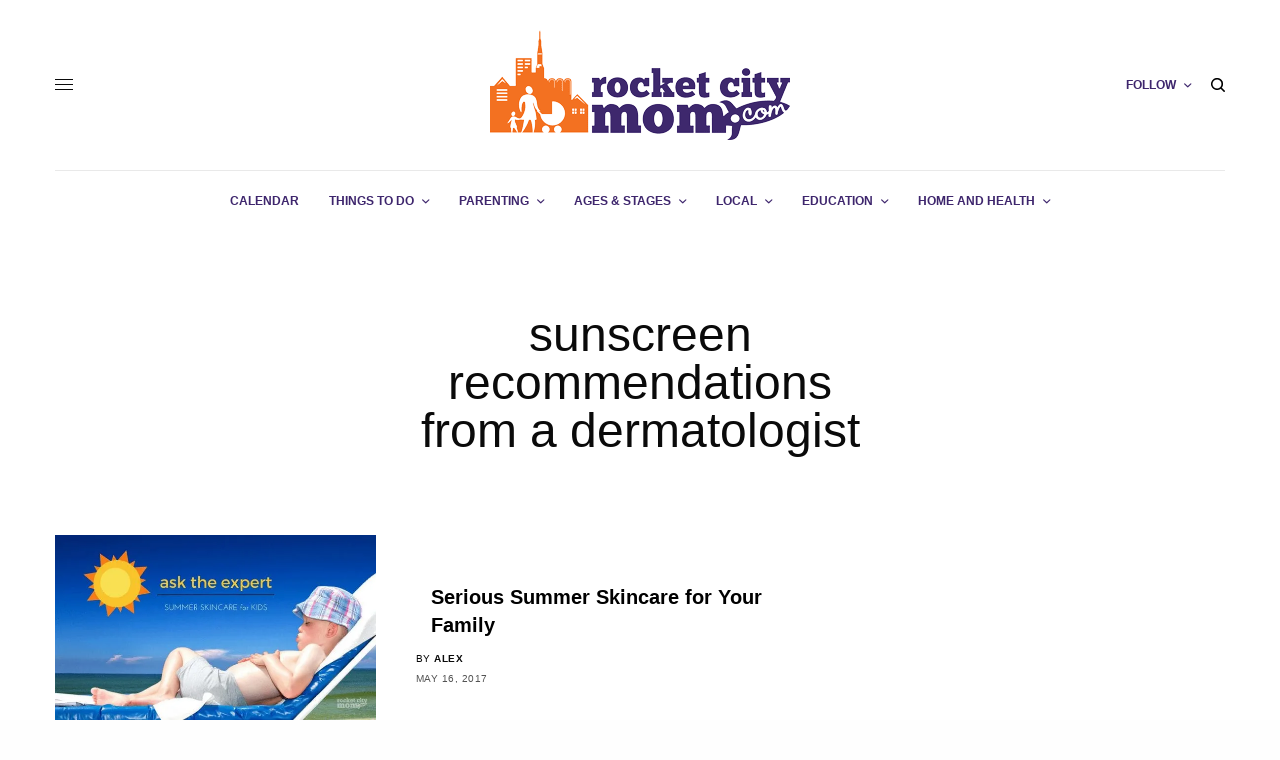

--- FILE ---
content_type: text/css
request_url: https://www.rocketcitymom.com/wp-content/cache/seraphinite-accelerator/s/m/d/css/4d152c98351578d9919dd05d13460641.289.css
body_size: 30
content:
.g{margin:0;padding:0;overflow:hidden;line-height:1;zoom:1}.g img{height:auto}.g-col{position:relative;float:left}.g-col:first-child{margin-left:0}.g-col:last-child{margin-right:0}.g-8{margin:10px 0 0}.g-9{min-width:0px;max-width:300px;margin:0 auto}.b-9{margin:10px 0}.g-13{margin:15px 0 0}.g-14{margin:0 auto}.g-17{margin:0 auto}.g-13{margin:15px 0 0}.g-18{margin:0 auto}.g-19{margin:0 auto}.g-20{margin:0;width:100%;max-width:300px;height:100%;max-height:300px}.g-21{margin:0 auto}.g-22{margin:5px 0}.g-23{margin:0 auto}.g-24{margin:15px 0}@media only screen and (max-width:480px){.g-col,.g-dyn,.g-single{width:100%;margin-left:0;margin-right:0}}